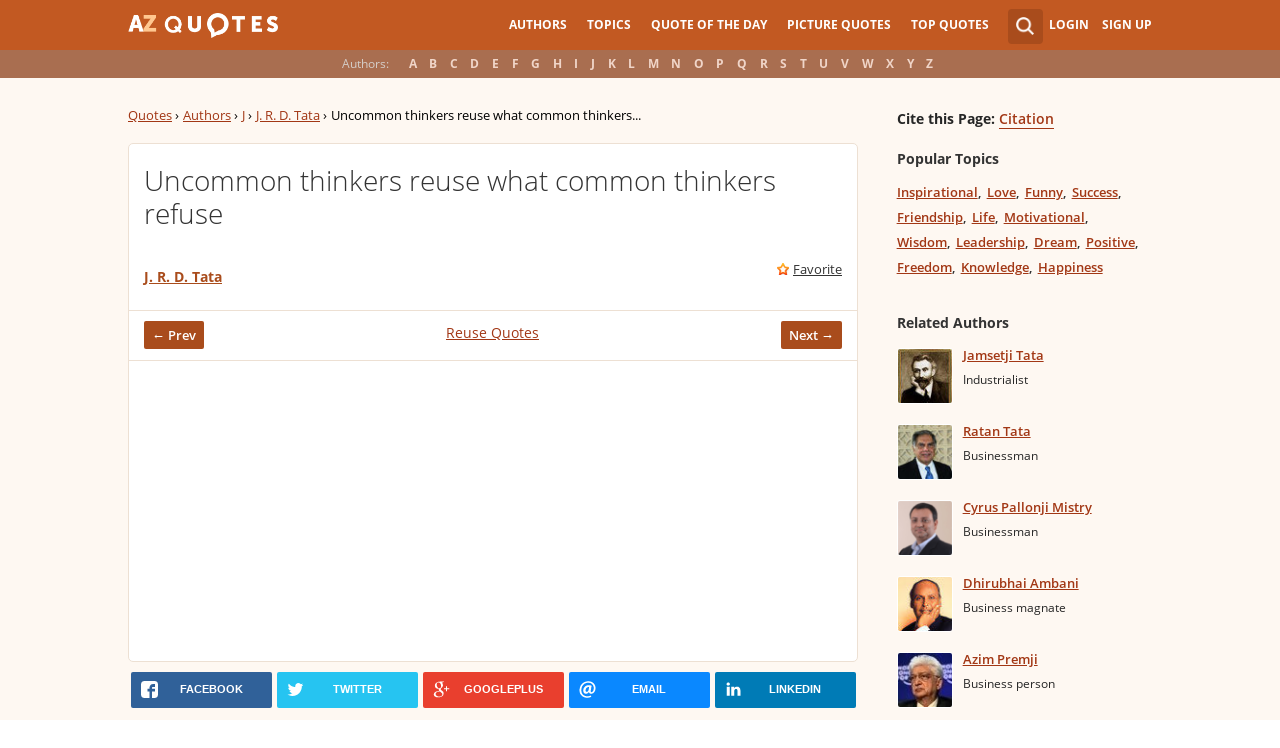

--- FILE ---
content_type: text/html; charset=utf-8
request_url: https://www.google.com/recaptcha/api2/aframe
body_size: 267
content:
<!DOCTYPE HTML><html><head><meta http-equiv="content-type" content="text/html; charset=UTF-8"></head><body><script nonce="oTnGWRpP0w4nr2Rr3XY34w">/** Anti-fraud and anti-abuse applications only. See google.com/recaptcha */ try{var clients={'sodar':'https://pagead2.googlesyndication.com/pagead/sodar?'};window.addEventListener("message",function(a){try{if(a.source===window.parent){var b=JSON.parse(a.data);var c=clients[b['id']];if(c){var d=document.createElement('img');d.src=c+b['params']+'&rc='+(localStorage.getItem("rc::a")?sessionStorage.getItem("rc::b"):"");window.document.body.appendChild(d);sessionStorage.setItem("rc::e",parseInt(sessionStorage.getItem("rc::e")||0)+1);localStorage.setItem("rc::h",'1769016337063');}}}catch(b){}});window.parent.postMessage("_grecaptcha_ready", "*");}catch(b){}</script></body></html>